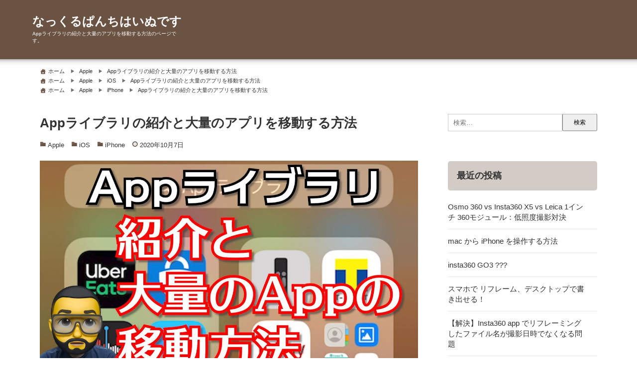

--- FILE ---
content_type: text/html; charset=UTF-8
request_url: https://knucklepunch.net/archives/1757
body_size: 56328
content:
<!DOCTYPE html>
<html lang="ja">
<head>
<meta charset="UTF-8" />
<meta name="viewport" content="width=device-width,initial-scale=1"/>
<title>Appライブラリの紹介と大量のアプリを移動する方法 &#8211; なっくるぱんちはいぬです</title>
<meta name='robots' content='max-image-preview:large' />
	<style>img:is([sizes="auto" i], [sizes^="auto," i]) { contain-intrinsic-size: 3000px 1500px }</style>
	<link rel='dns-prefetch' href='//www.googletagmanager.com' />
<link rel='dns-prefetch' href='//stats.wp.com' />
<link rel='dns-prefetch' href='//pagead2.googlesyndication.com' />
<link rel="alternate" type="application/rss+xml" title="なっくるぱんちはいぬです &raquo; フィード" href="https://knucklepunch.net/feed" />
<link rel="alternate" type="application/rss+xml" title="なっくるぱんちはいぬです &raquo; コメントフィード" href="https://knucklepunch.net/comments/feed" />
<link rel="alternate" type="application/rss+xml" title="なっくるぱんちはいぬです &raquo; Appライブラリの紹介と大量のアプリを移動する方法 のコメントのフィード" href="https://knucklepunch.net/archives/1757/feed" />
<script type="text/javascript">
/* <![CDATA[ */
window._wpemojiSettings = {"baseUrl":"https:\/\/s.w.org\/images\/core\/emoji\/16.0.1\/72x72\/","ext":".png","svgUrl":"https:\/\/s.w.org\/images\/core\/emoji\/16.0.1\/svg\/","svgExt":".svg","source":{"concatemoji":"https:\/\/knucklepunch.net\/wp-includes\/js\/wp-emoji-release.min.js?ver=6.8.2"}};
/*! This file is auto-generated */
!function(s,n){var o,i,e;function c(e){try{var t={supportTests:e,timestamp:(new Date).valueOf()};sessionStorage.setItem(o,JSON.stringify(t))}catch(e){}}function p(e,t,n){e.clearRect(0,0,e.canvas.width,e.canvas.height),e.fillText(t,0,0);var t=new Uint32Array(e.getImageData(0,0,e.canvas.width,e.canvas.height).data),a=(e.clearRect(0,0,e.canvas.width,e.canvas.height),e.fillText(n,0,0),new Uint32Array(e.getImageData(0,0,e.canvas.width,e.canvas.height).data));return t.every(function(e,t){return e===a[t]})}function u(e,t){e.clearRect(0,0,e.canvas.width,e.canvas.height),e.fillText(t,0,0);for(var n=e.getImageData(16,16,1,1),a=0;a<n.data.length;a++)if(0!==n.data[a])return!1;return!0}function f(e,t,n,a){switch(t){case"flag":return n(e,"\ud83c\udff3\ufe0f\u200d\u26a7\ufe0f","\ud83c\udff3\ufe0f\u200b\u26a7\ufe0f")?!1:!n(e,"\ud83c\udde8\ud83c\uddf6","\ud83c\udde8\u200b\ud83c\uddf6")&&!n(e,"\ud83c\udff4\udb40\udc67\udb40\udc62\udb40\udc65\udb40\udc6e\udb40\udc67\udb40\udc7f","\ud83c\udff4\u200b\udb40\udc67\u200b\udb40\udc62\u200b\udb40\udc65\u200b\udb40\udc6e\u200b\udb40\udc67\u200b\udb40\udc7f");case"emoji":return!a(e,"\ud83e\udedf")}return!1}function g(e,t,n,a){var r="undefined"!=typeof WorkerGlobalScope&&self instanceof WorkerGlobalScope?new OffscreenCanvas(300,150):s.createElement("canvas"),o=r.getContext("2d",{willReadFrequently:!0}),i=(o.textBaseline="top",o.font="600 32px Arial",{});return e.forEach(function(e){i[e]=t(o,e,n,a)}),i}function t(e){var t=s.createElement("script");t.src=e,t.defer=!0,s.head.appendChild(t)}"undefined"!=typeof Promise&&(o="wpEmojiSettingsSupports",i=["flag","emoji"],n.supports={everything:!0,everythingExceptFlag:!0},e=new Promise(function(e){s.addEventListener("DOMContentLoaded",e,{once:!0})}),new Promise(function(t){var n=function(){try{var e=JSON.parse(sessionStorage.getItem(o));if("object"==typeof e&&"number"==typeof e.timestamp&&(new Date).valueOf()<e.timestamp+604800&&"object"==typeof e.supportTests)return e.supportTests}catch(e){}return null}();if(!n){if("undefined"!=typeof Worker&&"undefined"!=typeof OffscreenCanvas&&"undefined"!=typeof URL&&URL.createObjectURL&&"undefined"!=typeof Blob)try{var e="postMessage("+g.toString()+"("+[JSON.stringify(i),f.toString(),p.toString(),u.toString()].join(",")+"));",a=new Blob([e],{type:"text/javascript"}),r=new Worker(URL.createObjectURL(a),{name:"wpTestEmojiSupports"});return void(r.onmessage=function(e){c(n=e.data),r.terminate(),t(n)})}catch(e){}c(n=g(i,f,p,u))}t(n)}).then(function(e){for(var t in e)n.supports[t]=e[t],n.supports.everything=n.supports.everything&&n.supports[t],"flag"!==t&&(n.supports.everythingExceptFlag=n.supports.everythingExceptFlag&&n.supports[t]);n.supports.everythingExceptFlag=n.supports.everythingExceptFlag&&!n.supports.flag,n.DOMReady=!1,n.readyCallback=function(){n.DOMReady=!0}}).then(function(){return e}).then(function(){var e;n.supports.everything||(n.readyCallback(),(e=n.source||{}).concatemoji?t(e.concatemoji):e.wpemoji&&e.twemoji&&(t(e.twemoji),t(e.wpemoji)))}))}((window,document),window._wpemojiSettings);
/* ]]> */
</script>
<style id='wp-emoji-styles-inline-css' type='text/css'>

	img.wp-smiley, img.emoji {
		display: inline !important;
		border: none !important;
		box-shadow: none !important;
		height: 1em !important;
		width: 1em !important;
		margin: 0 0.07em !important;
		vertical-align: -0.1em !important;
		background: none !important;
		padding: 0 !important;
	}
</style>
<link rel='stylesheet' id='wp-block-library-css' href='https://knucklepunch.net/wp-includes/css/dist/block-library/style.min.css?ver=6.8.2' type='text/css' media='all' />
<style id='classic-theme-styles-inline-css' type='text/css'>
/*! This file is auto-generated */
.wp-block-button__link{color:#fff;background-color:#32373c;border-radius:9999px;box-shadow:none;text-decoration:none;padding:calc(.667em + 2px) calc(1.333em + 2px);font-size:1.125em}.wp-block-file__button{background:#32373c;color:#fff;text-decoration:none}
</style>
<link rel='stylesheet' id='mediaelement-css' href='https://knucklepunch.net/wp-includes/js/mediaelement/mediaelementplayer-legacy.min.css?ver=4.2.17' type='text/css' media='all' />
<link rel='stylesheet' id='wp-mediaelement-css' href='https://knucklepunch.net/wp-includes/js/mediaelement/wp-mediaelement.min.css?ver=6.8.2' type='text/css' media='all' />
<style id='jetpack-sharing-buttons-style-inline-css' type='text/css'>
.jetpack-sharing-buttons__services-list{display:flex;flex-direction:row;flex-wrap:wrap;gap:0;list-style-type:none;margin:5px;padding:0}.jetpack-sharing-buttons__services-list.has-small-icon-size{font-size:12px}.jetpack-sharing-buttons__services-list.has-normal-icon-size{font-size:16px}.jetpack-sharing-buttons__services-list.has-large-icon-size{font-size:24px}.jetpack-sharing-buttons__services-list.has-huge-icon-size{font-size:36px}@media print{.jetpack-sharing-buttons__services-list{display:none!important}}.editor-styles-wrapper .wp-block-jetpack-sharing-buttons{gap:0;padding-inline-start:0}ul.jetpack-sharing-buttons__services-list.has-background{padding:1.25em 2.375em}
</style>
<link rel='stylesheet' id='fontawesome-free-css' href='https://knucklepunch.net/wp-content/plugins/getwid/vendors/fontawesome-free/css/all.min.css?ver=5.5.0' type='text/css' media='all' />
<link rel='stylesheet' id='slick-css' href='https://knucklepunch.net/wp-content/plugins/getwid/vendors/slick/slick/slick.min.css?ver=1.9.0' type='text/css' media='all' />
<link rel='stylesheet' id='slick-theme-css' href='https://knucklepunch.net/wp-content/plugins/getwid/vendors/slick/slick/slick-theme.min.css?ver=1.9.0' type='text/css' media='all' />
<link rel='stylesheet' id='mp-fancybox-css' href='https://knucklepunch.net/wp-content/plugins/getwid/vendors/mp-fancybox/jquery.fancybox.min.css?ver=3.5.7-mp.1' type='text/css' media='all' />
<link rel='stylesheet' id='getwid-blocks-css' href='https://knucklepunch.net/wp-content/plugins/getwid/assets/css/blocks.style.css?ver=2.1.2' type='text/css' media='all' />
<style id='getwid-blocks-inline-css' type='text/css'>
.wp-block-getwid-section .wp-block-getwid-section__wrapper .wp-block-getwid-section__inner-wrapper{max-width: 760px;}
</style>
<style id='global-styles-inline-css' type='text/css'>
:root{--wp--preset--aspect-ratio--square: 1;--wp--preset--aspect-ratio--4-3: 4/3;--wp--preset--aspect-ratio--3-4: 3/4;--wp--preset--aspect-ratio--3-2: 3/2;--wp--preset--aspect-ratio--2-3: 2/3;--wp--preset--aspect-ratio--16-9: 16/9;--wp--preset--aspect-ratio--9-16: 9/16;--wp--preset--color--black: #000000;--wp--preset--color--cyan-bluish-gray: #abb8c3;--wp--preset--color--white: #ffffff;--wp--preset--color--pale-pink: #f78da7;--wp--preset--color--vivid-red: #cf2e2e;--wp--preset--color--luminous-vivid-orange: #ff6900;--wp--preset--color--luminous-vivid-amber: #fcb900;--wp--preset--color--light-green-cyan: #7bdcb5;--wp--preset--color--vivid-green-cyan: #00d084;--wp--preset--color--pale-cyan-blue: #8ed1fc;--wp--preset--color--vivid-cyan-blue: #0693e3;--wp--preset--color--vivid-purple: #9b51e0;--wp--preset--gradient--vivid-cyan-blue-to-vivid-purple: linear-gradient(135deg,rgba(6,147,227,1) 0%,rgb(155,81,224) 100%);--wp--preset--gradient--light-green-cyan-to-vivid-green-cyan: linear-gradient(135deg,rgb(122,220,180) 0%,rgb(0,208,130) 100%);--wp--preset--gradient--luminous-vivid-amber-to-luminous-vivid-orange: linear-gradient(135deg,rgba(252,185,0,1) 0%,rgba(255,105,0,1) 100%);--wp--preset--gradient--luminous-vivid-orange-to-vivid-red: linear-gradient(135deg,rgba(255,105,0,1) 0%,rgb(207,46,46) 100%);--wp--preset--gradient--very-light-gray-to-cyan-bluish-gray: linear-gradient(135deg,rgb(238,238,238) 0%,rgb(169,184,195) 100%);--wp--preset--gradient--cool-to-warm-spectrum: linear-gradient(135deg,rgb(74,234,220) 0%,rgb(151,120,209) 20%,rgb(207,42,186) 40%,rgb(238,44,130) 60%,rgb(251,105,98) 80%,rgb(254,248,76) 100%);--wp--preset--gradient--blush-light-purple: linear-gradient(135deg,rgb(255,206,236) 0%,rgb(152,150,240) 100%);--wp--preset--gradient--blush-bordeaux: linear-gradient(135deg,rgb(254,205,165) 0%,rgb(254,45,45) 50%,rgb(107,0,62) 100%);--wp--preset--gradient--luminous-dusk: linear-gradient(135deg,rgb(255,203,112) 0%,rgb(199,81,192) 50%,rgb(65,88,208) 100%);--wp--preset--gradient--pale-ocean: linear-gradient(135deg,rgb(255,245,203) 0%,rgb(182,227,212) 50%,rgb(51,167,181) 100%);--wp--preset--gradient--electric-grass: linear-gradient(135deg,rgb(202,248,128) 0%,rgb(113,206,126) 100%);--wp--preset--gradient--midnight: linear-gradient(135deg,rgb(2,3,129) 0%,rgb(40,116,252) 100%);--wp--preset--font-size--small: 13px;--wp--preset--font-size--medium: 20px;--wp--preset--font-size--large: 36px;--wp--preset--font-size--x-large: 42px;--wp--preset--spacing--20: 0.44rem;--wp--preset--spacing--30: 0.67rem;--wp--preset--spacing--40: 1rem;--wp--preset--spacing--50: 1.5rem;--wp--preset--spacing--60: 2.25rem;--wp--preset--spacing--70: 3.38rem;--wp--preset--spacing--80: 5.06rem;--wp--preset--shadow--natural: 6px 6px 9px rgba(0, 0, 0, 0.2);--wp--preset--shadow--deep: 12px 12px 50px rgba(0, 0, 0, 0.4);--wp--preset--shadow--sharp: 6px 6px 0px rgba(0, 0, 0, 0.2);--wp--preset--shadow--outlined: 6px 6px 0px -3px rgba(255, 255, 255, 1), 6px 6px rgba(0, 0, 0, 1);--wp--preset--shadow--crisp: 6px 6px 0px rgba(0, 0, 0, 1);}:where(.is-layout-flex){gap: 0.5em;}:where(.is-layout-grid){gap: 0.5em;}body .is-layout-flex{display: flex;}.is-layout-flex{flex-wrap: wrap;align-items: center;}.is-layout-flex > :is(*, div){margin: 0;}body .is-layout-grid{display: grid;}.is-layout-grid > :is(*, div){margin: 0;}:where(.wp-block-columns.is-layout-flex){gap: 2em;}:where(.wp-block-columns.is-layout-grid){gap: 2em;}:where(.wp-block-post-template.is-layout-flex){gap: 1.25em;}:where(.wp-block-post-template.is-layout-grid){gap: 1.25em;}.has-black-color{color: var(--wp--preset--color--black) !important;}.has-cyan-bluish-gray-color{color: var(--wp--preset--color--cyan-bluish-gray) !important;}.has-white-color{color: var(--wp--preset--color--white) !important;}.has-pale-pink-color{color: var(--wp--preset--color--pale-pink) !important;}.has-vivid-red-color{color: var(--wp--preset--color--vivid-red) !important;}.has-luminous-vivid-orange-color{color: var(--wp--preset--color--luminous-vivid-orange) !important;}.has-luminous-vivid-amber-color{color: var(--wp--preset--color--luminous-vivid-amber) !important;}.has-light-green-cyan-color{color: var(--wp--preset--color--light-green-cyan) !important;}.has-vivid-green-cyan-color{color: var(--wp--preset--color--vivid-green-cyan) !important;}.has-pale-cyan-blue-color{color: var(--wp--preset--color--pale-cyan-blue) !important;}.has-vivid-cyan-blue-color{color: var(--wp--preset--color--vivid-cyan-blue) !important;}.has-vivid-purple-color{color: var(--wp--preset--color--vivid-purple) !important;}.has-black-background-color{background-color: var(--wp--preset--color--black) !important;}.has-cyan-bluish-gray-background-color{background-color: var(--wp--preset--color--cyan-bluish-gray) !important;}.has-white-background-color{background-color: var(--wp--preset--color--white) !important;}.has-pale-pink-background-color{background-color: var(--wp--preset--color--pale-pink) !important;}.has-vivid-red-background-color{background-color: var(--wp--preset--color--vivid-red) !important;}.has-luminous-vivid-orange-background-color{background-color: var(--wp--preset--color--luminous-vivid-orange) !important;}.has-luminous-vivid-amber-background-color{background-color: var(--wp--preset--color--luminous-vivid-amber) !important;}.has-light-green-cyan-background-color{background-color: var(--wp--preset--color--light-green-cyan) !important;}.has-vivid-green-cyan-background-color{background-color: var(--wp--preset--color--vivid-green-cyan) !important;}.has-pale-cyan-blue-background-color{background-color: var(--wp--preset--color--pale-cyan-blue) !important;}.has-vivid-cyan-blue-background-color{background-color: var(--wp--preset--color--vivid-cyan-blue) !important;}.has-vivid-purple-background-color{background-color: var(--wp--preset--color--vivid-purple) !important;}.has-black-border-color{border-color: var(--wp--preset--color--black) !important;}.has-cyan-bluish-gray-border-color{border-color: var(--wp--preset--color--cyan-bluish-gray) !important;}.has-white-border-color{border-color: var(--wp--preset--color--white) !important;}.has-pale-pink-border-color{border-color: var(--wp--preset--color--pale-pink) !important;}.has-vivid-red-border-color{border-color: var(--wp--preset--color--vivid-red) !important;}.has-luminous-vivid-orange-border-color{border-color: var(--wp--preset--color--luminous-vivid-orange) !important;}.has-luminous-vivid-amber-border-color{border-color: var(--wp--preset--color--luminous-vivid-amber) !important;}.has-light-green-cyan-border-color{border-color: var(--wp--preset--color--light-green-cyan) !important;}.has-vivid-green-cyan-border-color{border-color: var(--wp--preset--color--vivid-green-cyan) !important;}.has-pale-cyan-blue-border-color{border-color: var(--wp--preset--color--pale-cyan-blue) !important;}.has-vivid-cyan-blue-border-color{border-color: var(--wp--preset--color--vivid-cyan-blue) !important;}.has-vivid-purple-border-color{border-color: var(--wp--preset--color--vivid-purple) !important;}.has-vivid-cyan-blue-to-vivid-purple-gradient-background{background: var(--wp--preset--gradient--vivid-cyan-blue-to-vivid-purple) !important;}.has-light-green-cyan-to-vivid-green-cyan-gradient-background{background: var(--wp--preset--gradient--light-green-cyan-to-vivid-green-cyan) !important;}.has-luminous-vivid-amber-to-luminous-vivid-orange-gradient-background{background: var(--wp--preset--gradient--luminous-vivid-amber-to-luminous-vivid-orange) !important;}.has-luminous-vivid-orange-to-vivid-red-gradient-background{background: var(--wp--preset--gradient--luminous-vivid-orange-to-vivid-red) !important;}.has-very-light-gray-to-cyan-bluish-gray-gradient-background{background: var(--wp--preset--gradient--very-light-gray-to-cyan-bluish-gray) !important;}.has-cool-to-warm-spectrum-gradient-background{background: var(--wp--preset--gradient--cool-to-warm-spectrum) !important;}.has-blush-light-purple-gradient-background{background: var(--wp--preset--gradient--blush-light-purple) !important;}.has-blush-bordeaux-gradient-background{background: var(--wp--preset--gradient--blush-bordeaux) !important;}.has-luminous-dusk-gradient-background{background: var(--wp--preset--gradient--luminous-dusk) !important;}.has-pale-ocean-gradient-background{background: var(--wp--preset--gradient--pale-ocean) !important;}.has-electric-grass-gradient-background{background: var(--wp--preset--gradient--electric-grass) !important;}.has-midnight-gradient-background{background: var(--wp--preset--gradient--midnight) !important;}.has-small-font-size{font-size: var(--wp--preset--font-size--small) !important;}.has-medium-font-size{font-size: var(--wp--preset--font-size--medium) !important;}.has-large-font-size{font-size: var(--wp--preset--font-size--large) !important;}.has-x-large-font-size{font-size: var(--wp--preset--font-size--x-large) !important;}
:where(.wp-block-post-template.is-layout-flex){gap: 1.25em;}:where(.wp-block-post-template.is-layout-grid){gap: 1.25em;}
:where(.wp-block-columns.is-layout-flex){gap: 2em;}:where(.wp-block-columns.is-layout-grid){gap: 2em;}
:root :where(.wp-block-pullquote){font-size: 1.5em;line-height: 1.6;}
</style>
<link rel='stylesheet' id='bunnypresslite_style-css' href='https://knucklepunch.net/wp-content/themes/bunnypresslite/css/firstveiw.css?ver=2.2' type='text/css' media='all' />
<link rel='stylesheet' id='totop-css' href='https://knucklepunch.net/wp-content/themes/bunnypresslite/css/totop.css?ver=2.2' type='text/css' media='all' />
<link rel='stylesheet' id='dashicons-css' href='https://knucklepunch.net/wp-includes/css/dashicons.min.css?ver=6.8.2' type='text/css' media='all' />
<link rel='stylesheet' id='bunnypresslite_style_fw-css' href='https://knucklepunch.net/wp-content/themes/bunnypresslite/css/fw3.css?ver=2.2' type='text/css' media='all' />
<script type="text/javascript" src="https://knucklepunch.net/wp-includes/js/jquery/jquery.min.js?ver=3.7.1" id="jquery-core-js"></script>
<script type="text/javascript" src="https://knucklepunch.net/wp-includes/js/jquery/jquery-migrate.min.js?ver=3.4.1" id="jquery-migrate-js"></script>

<!-- Site Kit によって追加された Google タグ（gtag.js）スニペット -->
<!-- Google アナリティクス スニペット (Site Kit が追加) -->
<script type="text/javascript" src="https://www.googletagmanager.com/gtag/js?id=GT-K8M7M3X" id="google_gtagjs-js" async></script>
<script type="text/javascript" id="google_gtagjs-js-after">
/* <![CDATA[ */
window.dataLayer = window.dataLayer || [];function gtag(){dataLayer.push(arguments);}
gtag("set","linker",{"domains":["knucklepunch.net"]});
gtag("js", new Date());
gtag("set", "developer_id.dZTNiMT", true);
gtag("config", "GT-K8M7M3X");
/* ]]> */
</script>
<link rel="https://api.w.org/" href="https://knucklepunch.net/wp-json/" /><link rel="alternate" title="JSON" type="application/json" href="https://knucklepunch.net/wp-json/wp/v2/posts/1757" /><link rel="EditURI" type="application/rsd+xml" title="RSD" href="https://knucklepunch.net/xmlrpc.php?rsd" />
<meta name="generator" content="WordPress 6.8.2" />
<link rel="canonical" href="https://knucklepunch.net/archives/1757" />
<link rel='shortlink' href='https://knucklepunch.net/?p=1757' />
<link rel="alternate" title="oEmbed (JSON)" type="application/json+oembed" href="https://knucklepunch.net/wp-json/oembed/1.0/embed?url=https%3A%2F%2Fknucklepunch.net%2Farchives%2F1757" />
<link rel="alternate" title="oEmbed (XML)" type="text/xml+oembed" href="https://knucklepunch.net/wp-json/oembed/1.0/embed?url=https%3A%2F%2Fknucklepunch.net%2Farchives%2F1757&#038;format=xml" />
<meta name="generator" content="Site Kit by Google 1.161.0" />	<style>img#wpstats{display:none}</style>
		<meta name="generator" content="BunnyPressLite 2.2" />

<!-- Site Kit が追加した Google AdSense メタタグ -->
<meta name="google-adsense-platform-account" content="ca-host-pub-2644536267352236">
<meta name="google-adsense-platform-domain" content="sitekit.withgoogle.com">
<!-- Site Kit が追加した End Google AdSense メタタグ -->
<style type="text/css">.recentcomments a{display:inline !important;padding:0 !important;margin:0 !important;}</style>
<!-- Google AdSense スニペット (Site Kit が追加) -->
<script type="text/javascript" async="async" src="https://pagead2.googlesyndication.com/pagead/js/adsbygoogle.js?client=ca-pub-6005968313039006&amp;host=ca-host-pub-2644536267352236" crossorigin="anonymous"></script>

<!-- (ここまで) Google AdSense スニペット (Site Kit が追加) -->
<style>body{font-family:sans-serif;font-size:15px}.bunnypresslite_desc{font-size:10px}.sitename{font-size:24px;}#header{width:300px;padding:15px 0}body,.comment-author-link a,.looptext,.looptext a,span.author a,#sidebar a,.bunnypresslite_relpost a,.sitename a,.bunnypresslite_desc,.sitename a:hover,.bunnypresslite_bc a,.singlecat a,.metaauthor a,.older a,.newer a,.pagination a,span.page-link{color:#333333}a{color:#0066cc}a:hover{color:#cc0000}.tagcloud a:hover,.taglist a:hover,.form-submit input,.editlink_comment a{background:#0066cc}.editlink_comment a:hover,.form-submit input:hover {background:#cc0000}.bunnypresslite_imgpostlist ul li a,[class*=widget_] ul:not(.wp-block-latest-posts) li:not(.recentcomments) a,ul#recentcomments li{border-bottom:1px solid rgba(51,51,51,.1)}.sitename a{padding:4px 0}.footer .widget_recent_entries ul li a,.footer .bunnypresslite_imgpostlist ul li a,.footer .widget_archive ul li a,.footer .widget_categories ul li a,.footer .widget_meta ul li a,.footer ul#recentcomments li{border-bottom:1px dashed rgba(255,255,255,.2)}.sitename a,.sitename a:hover,.bunnypresslite_desc,ul.navi li a,.bunnypresslite_dm_menu{color:#fff}.bar{background:#fff}.footer,.footerwidget ul li{color:#ffffff}.footer a,.footer ul li a{color:#ffffff}.footer a:hover { color:#ffffff}body{background:#fff}header{border-bottom:5px solid #6b5344}.bunnypresslite_2line:before,#main h4:before{border-bottom:4px solid #6b5344}.listpageh1 h1{border-bottom:6px solid #6b5344}h2{background: #6b5344}h3{background:rgba(107,83,68,.3)}h4{border-bottom:4px solid #6b5344}h5{border-bottom:1px solid #6b5344}h6{border-bottom:1px dashed #6b5344}.breadcrumb_home:before,.author_panel,.singlecat a:before,.metacat:before,.metaauthor:before,.metacomment:before,.modifi:before,.publish:before{color:#6b5344}.footer{background:#6b5344}header{background:#6b5344}.width1150{max-width:1150px;margin:0 auto}@media screen and (min-width:559px){.loopcon{margin:0 0 0 41%}}@media screen and (max-width:559px){body{font-size:14px}.sitename{font-size:20px}.sitename a{padding:0em 0}.footermenu ul li{background:rgba(255,255,255,.1);border-bottom:1px solid rgba(255,255,255,.3)}.footermenu ul{border-top:1px solid rgba(255,255,255,.3)}.loopcon{margin:0}.loopimg{width:100%;float:none;margin:0 0 15px}#bunnypresslite_loop{display:flex;flex-wrap:wrap}.loopbox_cover{width:50%}.loopbox{padding:5px 7.5px 5px 15px}.loopbox_cover:nth-of-type(even) .loopbox{padding:5px 15px 5px 7.5px}.loopbox h2{margin:0 0 5px}.looptxt_height{display:none}}h2{color:#fff}.loopbox h2{color:#333333}</style>
<link rel="icon" href="https://knucklepunch.net/wp-content/uploads/2020/09/cropped-knucklepunch-icon-32x32.png" sizes="32x32" />
<link rel="icon" href="https://knucklepunch.net/wp-content/uploads/2020/09/cropped-knucklepunch-icon-192x192.png" sizes="192x192" />
<link rel="apple-touch-icon" href="https://knucklepunch.net/wp-content/uploads/2020/09/cropped-knucklepunch-icon-180x180.png" />
<meta name="msapplication-TileImage" content="https://knucklepunch.net/wp-content/uploads/2020/09/cropped-knucklepunch-icon-270x270.png" />
</head>
<body id="bunnypresslite_top" class="wp-singular post-template-default single single-post postid-1757 single-format-standard wp-theme-bunnypresslite cat-9-id cat-11-id cat-10-id">
<a class="skip-link screen-reader-text" href="#main">コンテンツへスキップ</a>
<div>
<header>
<div class="bunnypresslite_header width1150">
	<div id="header" itemscope itemtype="https://schema.org/Organization">
	<div class="sitename" itemprop="name"><a href="https://knucklepunch.net/" title="なっくるぱんちはいぬです"><span class="siteicon">なっくるぱんちはいぬです</span></a></div><div class="bunnypresslite_desc">Appライブラリの紹介と大量のアプリを移動する方法のページです。</div>	</div>
	
		
</div>
</header>

<div class="sitebody">
<div class="width1150">
<ul id="breadcrumb0" class="bunnypresslite_bc" itemscope itemtype="https://schema.org/BreadcrumbList">
<li itemprop="itemListElement" itemscope itemtype="https://schema.org/ListItem" class="breadcrumb_list breadcrumb_home"><a href="https://knucklepunch.net" itemprop="item"><span itemprop="name">ホーム</span></a><meta itemprop="position" content="1" /></li>
<li itemprop="itemListElement" itemscope itemtype="https://schema.org/ListItem" class="breadcrumb_list"><a href="https://knucklepunch.net/archives/category/apple" itemprop="item"><span itemprop="name">Apple</span></a><meta itemprop="position" content="2" /></li>
		<li itemprop="itemListElement" itemscope itemtype="https://schema.org/ListItem" class="breadcrumb_last"><a href="https://knucklepunch.net/archives/1757" itemprop="item"><span itemprop="name">Appライブラリの紹介と大量のアプリを移動する方法</span></a><meta itemprop="position" content="3" /></li></ul>
<ul id="breadcrumb1" class="bunnypresslite_bc" itemscope itemtype="https://schema.org/BreadcrumbList">
<li itemprop="itemListElement" itemscope itemtype="https://schema.org/ListItem" class="breadcrumb_list breadcrumb_home"><a href="https://knucklepunch.net" itemprop="item"><span itemprop="name">ホーム</span></a><meta itemprop="position" content="1" /></li>
<li itemprop="itemListElement" itemscope itemtype="https://schema.org/ListItem" class="breadcrumb_list"><a href="https://knucklepunch.net/archives/category/apple" itemprop="item"><span itemprop="name">Apple</span></a><meta itemprop="position" content="2" /></li>
		<li itemprop="itemListElement" itemscope itemtype="https://schema.org/ListItem" class="breadcrumb_list"><a href="https://knucklepunch.net/archives/category/apple/ios" itemprop="item"><span itemprop="name">iOS</span></a><meta itemprop="position" content="3" /></li>
		<li itemprop="itemListElement" itemscope itemtype="https://schema.org/ListItem" class="breadcrumb_last"><a href="https://knucklepunch.net/archives/1757" itemprop="item"><span itemprop="name">Appライブラリの紹介と大量のアプリを移動する方法</span></a><meta itemprop="position" content="4" /></li></ul>
<ul id="breadcrumb2" class="bunnypresslite_bc" itemscope itemtype="https://schema.org/BreadcrumbList">
<li itemprop="itemListElement" itemscope itemtype="https://schema.org/ListItem" class="breadcrumb_list breadcrumb_home"><a href="https://knucklepunch.net" itemprop="item"><span itemprop="name">ホーム</span></a><meta itemprop="position" content="1" /></li>
<li itemprop="itemListElement" itemscope itemtype="https://schema.org/ListItem" class="breadcrumb_list"><a href="https://knucklepunch.net/archives/category/apple" itemprop="item"><span itemprop="name">Apple</span></a><meta itemprop="position" content="2" /></li>
		<li itemprop="itemListElement" itemscope itemtype="https://schema.org/ListItem" class="breadcrumb_list"><a href="https://knucklepunch.net/archives/category/apple/iphone" itemprop="item"><span itemprop="name">iPhone</span></a><meta itemprop="position" content="3" /></li>
		<li itemprop="itemListElement" itemscope itemtype="https://schema.org/ListItem" class="breadcrumb_last"><a href="https://knucklepunch.net/archives/1757" itemprop="item"><span itemprop="name">Appライブラリの紹介と大量のアプリを移動する方法</span></a><meta itemprop="position" content="4" /></li></ul>
</div>
<div class="inbody width1150">
	<div id="main" class="right_content"><div class="contents">
		<div id="post-1757" class="post post-1757 type-post status-publish format-standard has-post-thumbnail hentry category-apple category-ios category-iphone cat-9-id cat-11-id cat-10-id has_thumb">
		<article itemscope itemtype="https://schema.org/Article">
		<meta itemprop="mainEntityOfPage" content="https://knucklepunch.net/archives/1757">
		<h1 itemprop="headline name">Appライブラリの紹介と大量のアプリを移動する方法</h1>
		<span class="singlecat"><a href="https://knucklepunch.net/archives/category/apple" rel="category tag">Apple</a> <a href="https://knucklepunch.net/archives/category/apple/ios" rel="category tag">iOS</a> <a href="https://knucklepunch.net/archives/category/apple/iphone" rel="category tag">iPhone</a></span><span itemprop="author" itemscope itemtype="https://schema.org/Person"><meta itemprop="url" content="https://knucklepunch.net/archives/author/knucklepunch"><meta itemprop="name" content="knucklepunch"></span>		
					<meta itemprop="dateModified" content="2020-10-07">
		
					<span class="publish" itemprop="datePublished" content="2020-10-07">2020年10月7日</span>
		
		<div class="clear"></div>

		<div itemprop="publisher" itemscope itemtype="https://schema.org/Organization">
			<meta itemprop="name" content="なっくるぱんちはいぬです">
			<div itemprop="logo" itemscope itemtype="https://schema.org/ImageObject">
								<meta itemprop="url" content="https://knucklepunch.net/wp-content/themes/bunnypresslite/images/bunnypresslite.png">
				<meta itemprop="width" content="100">
				<meta itemprop="height" content="100">
							</div>
		</div>

		<div class="bunnypresslite_content_thum"><img width="1280" height="720" src="https://knucklepunch.net/wp-content/uploads/2020/10/applibrary-thumbnail.jpg" class="attachment-post-thumbnail size-post-thumbnail wp-post-image" alt="" srcset="https://knucklepunch.net/wp-content/uploads/2020/10/applibrary-thumbnail.jpg 1280w, https://knucklepunch.net/wp-content/uploads/2020/10/applibrary-thumbnail-300x169.jpg 300w, https://knucklepunch.net/wp-content/uploads/2020/10/applibrary-thumbnail-1024x576.jpg 1024w, https://knucklepunch.net/wp-content/uploads/2020/10/applibrary-thumbnail-768x432.jpg 768w" itemprop="image" /></div>		<div itemprop="articleBody" class="post-content">
				
<p>iOS14から導入されたAppライブラリ使ってますか？</p>



<p>この機能を使うとホーム画面をスッキリさせることが出来るようになります。</p>



<h2 class="wp-block-heading">Appライブラリとは</h2>



<p>インストールされている全てのアプリが表示される場所です。</p>



<figure class="wp-block-image size-large"><img decoding="async" width="473" height="1024" src="https://knucklepunch.net/wp-content/uploads/2020/10/applibrary-main-473x1024.jpeg" alt="" class="wp-image-1759" srcset="https://knucklepunch.net/wp-content/uploads/2020/10/applibrary-main-473x1024.jpeg 473w, https://knucklepunch.net/wp-content/uploads/2020/10/applibrary-main-139x300.jpeg 139w, https://knucklepunch.net/wp-content/uploads/2020/10/applibrary-main-768x1662.jpeg 768w, https://knucklepunch.net/wp-content/uploads/2020/10/applibrary-main-710x1536.jpeg 710w, https://knucklepunch.net/wp-content/uploads/2020/10/applibrary-main.jpeg 828w" sizes="(max-width: 473px) 100vw, 473px" /></figure>



<p></p>



<p>単純にこれだけの話です。これによって iOS14 からは Apple製 のアプリでも自分でインストールしたアプリでも全てのアプリが ”ホーム画面で非表示” にすることがことが可能になりました。</p>



<p>ホーム画面では非表示にしても”Appライブラリ”に表示されるのです。</p>



<p>この機能のおかげで iPhone のホーム画面にアプリを１つも置かないことも可能になりました ^^</p>



<figure class="wp-block-image size-large"><img decoding="async" width="473" height="1024" src="https://knucklepunch.net/wp-content/uploads/2020/10/applibrary-noapp-473x1024.jpg" alt="" class="wp-image-1760" srcset="https://knucklepunch.net/wp-content/uploads/2020/10/applibrary-noapp-473x1024.jpg 473w, https://knucklepunch.net/wp-content/uploads/2020/10/applibrary-noapp-139x300.jpg 139w, https://knucklepunch.net/wp-content/uploads/2020/10/applibrary-noapp-768x1662.jpg 768w, https://knucklepunch.net/wp-content/uploads/2020/10/applibrary-noapp-710x1536.jpg 710w, https://knucklepunch.net/wp-content/uploads/2020/10/applibrary-noapp.jpg 828w" sizes="(max-width: 473px) 100vw, 473px" /></figure>



<p>また全てのアプリは自動でカテゴリ分けされていて、そのカテゴリ毎に Appライブラリ では表示されます。所属するカテゴリやカテゴリの表示順序を変更することはできません。</p>



<p>またカテゴリ内では iOS の謎ルールで決定された 3つ のアプリが大きなアイコンで表示されそれ以外は小さなアイコンで表示されています。</p>



<p>大きなアイコンのアプリは選択することで直接起動できますが、小さなアイコン（小さなアイコンは4つしか表示されないのでAppライブラリのトップ画面では表示されないアプリもあります）のアプリは選択すると一覧が表示されるのでその中から改めて選択して起動することになります。</p>



<figure class="wp-block-image size-medium"><img loading="lazy" decoding="async" width="139" height="300" src="https://knucklepunch.net/wp-content/uploads/2020/10/applibrary-in-category-139x300.jpg" alt="" class="wp-image-1774" srcset="https://knucklepunch.net/wp-content/uploads/2020/10/applibrary-in-category-139x300.jpg 139w, https://knucklepunch.net/wp-content/uploads/2020/10/applibrary-in-category-473x1024.jpg 473w, https://knucklepunch.net/wp-content/uploads/2020/10/applibrary-in-category-768x1662.jpg 768w, https://knucklepunch.net/wp-content/uploads/2020/10/applibrary-in-category-710x1536.jpg 710w, https://knucklepunch.net/wp-content/uploads/2020/10/applibrary-in-category.jpg 828w" sizes="auto, (max-width: 139px) 100vw, 139px" /><figcaption>小さいアイコンを選択するとカテゴリ内の全てのアプリ一覧が表示されます</figcaption></figure>



<p></p>



<p>”大きいアイコン” と ”小さいアイコン” の振り分けの謎ルールですが、名前順でもなければ、よく使う順というわけでもない様子です。</p>



<p>例えば SNS のカテゴリにはインストールしているだけで使っていない Twitter と 毎日使っている LINE がありますが、Twitter は大きなアイコンで LINE は小さなアイコンになっています^^;</p>



<figure class="wp-block-image size-large"><img loading="lazy" decoding="async" width="407" height="424" src="https://knucklepunch.net/wp-content/uploads/2020/10/applibrary-sns.jpg" alt="" class="wp-image-1761" srcset="https://knucklepunch.net/wp-content/uploads/2020/10/applibrary-sns.jpg 407w, https://knucklepunch.net/wp-content/uploads/2020/10/applibrary-sns-288x300.jpg 288w" sizes="auto, (max-width: 407px) 100vw, 407px" /></figure>



<p>Appライブラリの画面で下へスワイプすると全てのアプリが名前順で並んだ一覧へ切り替わります。この画面には検索ボックスがあるのでここから検索することも可能です。</p>



<figure class="wp-block-image size-large"><img loading="lazy" decoding="async" width="473" height="1024" src="https://knucklepunch.net/wp-content/uploads/2020/10/applibrary-list-473x1024.jpeg" alt="" class="wp-image-1762" srcset="https://knucklepunch.net/wp-content/uploads/2020/10/applibrary-list-473x1024.jpeg 473w, https://knucklepunch.net/wp-content/uploads/2020/10/applibrary-list-139x300.jpeg 139w, https://knucklepunch.net/wp-content/uploads/2020/10/applibrary-list-768x1662.jpeg 768w, https://knucklepunch.net/wp-content/uploads/2020/10/applibrary-list-710x1536.jpeg 710w, https://knucklepunch.net/wp-content/uploads/2020/10/applibrary-list.jpeg 828w" sizes="auto, (max-width: 473px) 100vw, 473px" /></figure>



<h2 class="wp-block-heading">Appライブラリってどこにあるの？</h2>



<p>ホーム画面の一番最後のページにあります。</p>



<h2 class="wp-block-heading">アプリをAppライブラリへ移動する方法</h2>



<p>Appライブラリへ移動という表現は誤解を招くかもしれません。</p>



<p>なぜならば全てのアプリは無条件に Appライブラリ に表示されるからです。</p>



<p>ここで言う”移動”とはすなわちホーム画面から消すと言うことになります。</p>



<h3 class="wp-block-heading">方法</h3>



<h4 class="wp-block-heading">１つのアプリを移動する方法</h4>



<ul class="wp-block-list"><li>目的のアプリを長押して話すとメニューが表示されてその中に「Appを削除」とあるのでそれを選択するとさらに「Appを削除」「Appライブラリへ移動」の選択肢が表示されるので「Appライブラリへ移動」を選択するとホーム画面には表示されないようになります</li></ul>



<figure class="wp-block-image size-large"><img loading="lazy" decoding="async" width="828" height="848" src="https://knucklepunch.net/wp-content/uploads/2020/10/applibrary-delapp1.jpg" alt="" class="wp-image-1764" srcset="https://knucklepunch.net/wp-content/uploads/2020/10/applibrary-delapp1.jpg 828w, https://knucklepunch.net/wp-content/uploads/2020/10/applibrary-delapp1-293x300.jpg 293w, https://knucklepunch.net/wp-content/uploads/2020/10/applibrary-delapp1-768x787.jpg 768w" sizes="auto, (max-width: 828px) 100vw, 828px" /></figure>



<figure class="wp-block-image size-large"><img loading="lazy" decoding="async" width="570" height="586" src="https://knucklepunch.net/wp-content/uploads/2020/10/applibrary-delorlib.jpg" alt="" class="wp-image-1765" srcset="https://knucklepunch.net/wp-content/uploads/2020/10/applibrary-delorlib.jpg 570w, https://knucklepunch.net/wp-content/uploads/2020/10/applibrary-delorlib-292x300.jpg 292w" sizes="auto, (max-width: 570px) 100vw, 570px" /></figure>



<ul class="wp-block-list"><li>目的のアプリがグラグラするまで長押しすると左上に「マイナス」マークが表示されるのでそれを選択します。そうすると「Appを削除」「Appライブラリへ移動」の選択肢が表示されるので「Appライブラリへ移動」を選択するとホーム画面には表示されないようになります</li></ul>



<figure class="wp-block-image size-large"><img loading="lazy" decoding="async" width="828" height="442" src="https://knucklepunch.net/wp-content/uploads/2020/10/applibrary-delapp2.jpg" alt="" class="wp-image-1766" srcset="https://knucklepunch.net/wp-content/uploads/2020/10/applibrary-delapp2.jpg 828w, https://knucklepunch.net/wp-content/uploads/2020/10/applibrary-delapp2-300x160.jpg 300w, https://knucklepunch.net/wp-content/uploads/2020/10/applibrary-delapp2-768x410.jpg 768w" sizes="auto, (max-width: 828px) 100vw, 828px" /></figure>



<figure class="wp-block-image size-large"><img loading="lazy" decoding="async" width="570" height="586" src="https://knucklepunch.net/wp-content/uploads/2020/10/applibrary-delorlib.jpg" alt="" class="wp-image-1765" srcset="https://knucklepunch.net/wp-content/uploads/2020/10/applibrary-delorlib.jpg 570w, https://knucklepunch.net/wp-content/uploads/2020/10/applibrary-delorlib-292x300.jpg 292w" sizes="auto, (max-width: 570px) 100vw, 570px" /></figure>



<h4 class="wp-block-heading">複数のアプリをいっぺんに移動する方法</h4>



<ul class="wp-block-list"><li>まず１つのアプリをグラグラするまで長押しします</li><li>グラグラしたらその指は離さないでもう一方の手の指で別のアプリ次々とタッチして行くと初めのアプリに集まってきます</li><li>全てのアプリを選択し終えたところで、初めの指はまだそのままでもう一方の手の指で画面を左へスワイプしてAppライブラリまで移動します</li><li>Appライブラリの画面上で初めの指を離せば移動完了です！</li></ul>



<figure class="wp-block-image size-large"><img loading="lazy" decoding="async" width="828" height="442" src="https://knucklepunch.net/wp-content/uploads/2020/10/applibrary-delapp2.jpg" alt="" class="wp-image-1766" srcset="https://knucklepunch.net/wp-content/uploads/2020/10/applibrary-delapp2.jpg 828w, https://knucklepunch.net/wp-content/uploads/2020/10/applibrary-delapp2-300x160.jpg 300w, https://knucklepunch.net/wp-content/uploads/2020/10/applibrary-delapp2-768x410.jpg 768w" sizes="auto, (max-width: 828px) 100vw, 828px" /></figure>



<figure class="wp-block-image size-large"><img loading="lazy" decoding="async" width="477" height="400" src="https://knucklepunch.net/wp-content/uploads/2020/10/applibrary-consolidate.jpeg" alt="" class="wp-image-1769" srcset="https://knucklepunch.net/wp-content/uploads/2020/10/applibrary-consolidate.jpeg 477w, https://knucklepunch.net/wp-content/uploads/2020/10/applibrary-consolidate-300x252.jpeg 300w" sizes="auto, (max-width: 477px) 100vw, 477px" /></figure>



<figure class="wp-block-image size-large"><img loading="lazy" decoding="async" width="683" height="634" src="https://knucklepunch.net/wp-content/uploads/2020/10/applibrary-endofmoving.jpeg" alt="" class="wp-image-1770" srcset="https://knucklepunch.net/wp-content/uploads/2020/10/applibrary-endofmoving.jpeg 683w, https://knucklepunch.net/wp-content/uploads/2020/10/applibrary-endofmoving-300x278.jpeg 300w" sizes="auto, (max-width: 683px) 100vw, 683px" /></figure>



<h3 class="wp-block-heading">ホーム画面単位で非表示にすることも可能です</h3>



<p>せっかく整理したホーム画面をなくすことなく一時的に非表示にすることも可能です。非表示にしたホーム画面はいつでも簡単に再表示することが可能です。</p>



<ul class="wp-block-list"><li>アイコンがグラグラするまでホーム画面を長押しします</li><li>画面下に現れる「・」を選択します</li><li>全てのホーム画面一覧が表示されます</li><li>チェックを外したホーム画面は非表示に、チェックされているホーム画面は表示されます</li></ul>



<figure class="wp-block-image size-large"><img loading="lazy" decoding="async" width="828" height="498" src="https://knucklepunch.net/wp-content/uploads/2020/10/applibrary-home1.jpeg" alt="" class="wp-image-1771" srcset="https://knucklepunch.net/wp-content/uploads/2020/10/applibrary-home1.jpeg 828w, https://knucklepunch.net/wp-content/uploads/2020/10/applibrary-home1-300x180.jpeg 300w, https://knucklepunch.net/wp-content/uploads/2020/10/applibrary-home1-768x462.jpeg 768w" sizes="auto, (max-width: 828px) 100vw, 828px" /></figure>



<figure class="wp-block-image size-large"><img loading="lazy" decoding="async" width="605" height="1024" src="https://knucklepunch.net/wp-content/uploads/2020/10/applibrary-home2-605x1024.jpeg" alt="" class="wp-image-1772" srcset="https://knucklepunch.net/wp-content/uploads/2020/10/applibrary-home2-605x1024.jpeg 605w, https://knucklepunch.net/wp-content/uploads/2020/10/applibrary-home2-177x300.jpeg 177w, https://knucklepunch.net/wp-content/uploads/2020/10/applibrary-home2-768x1299.jpeg 768w, https://knucklepunch.net/wp-content/uploads/2020/10/applibrary-home2.jpeg 828w" sizes="auto, (max-width: 605px) 100vw, 605px" /></figure>



<h2 class="wp-block-heading">最後に</h2>



<p>至ってシンプルな Appライブラリですが、これのおかげで僕は 7画面 あったホーム画面を 1つにして、その画面にも アプリは１つも置いていないかなりスッキリした構成にすることが出来ました。</p>



<p>アプリは沢山インストールしていてもほぼ使わないアプリだったりしたのでこれでなかりスッキリしましたし、使いづらくなった感じもしません。</p>



<p>今では前の状態には戻りたくありません。現状 iPad では使えない機能なので早く iPad でも使えるようになって欲しいと思っています。</p>



<p>みなさんもこれを気にホーム画面をスッキリさせてみてはいかがでしょうか！</p>
		<div class="clear"></div>
		</div>
		

		</article>
	</div>
	
	<div id="respond" class="comment-respond">
		<h3 id="reply-title" class="comment-reply-title">コメントを残す <small><a rel="nofollow" id="cancel-comment-reply-link" href="/archives/1757#respond" style="display:none;">コメントをキャンセル</a></small></h3><form action="https://knucklepunch.net/wp-comments-post.php" method="post" id="commentform" class="comment-form"><p class="comment-notes"><span id="email-notes">メールアドレスが公開されることはありません。</span> <span class="required-field-message"><span class="required">※</span> が付いている欄は必須項目です</span></p><p class="comment-form-comment"><label for="comment">コメント <span class="required">※</span></label> <textarea id="comment" name="comment" cols="45" rows="8" maxlength="65525" required></textarea></p><p class="comment-form-author"><label for="author">名前 <span class="required">※</span></label> <input id="author" name="author" type="text" value="" size="30" maxlength="245" autocomplete="name" required /></p>
<p class="comment-form-email"><label for="email">メール <span class="required">※</span></label> <input id="email" name="email" type="email" value="" size="30" maxlength="100" aria-describedby="email-notes" autocomplete="email" required /></p>
<p class="comment-form-url"><label for="url">サイト</label> <input id="url" name="url" type="url" value="" size="30" maxlength="200" autocomplete="url" /></p>
<p class="comment-form-cookies-consent"><input id="wp-comment-cookies-consent" name="wp-comment-cookies-consent" type="checkbox" value="yes" /> <label for="wp-comment-cookies-consent">次回のコメントで使用するためブラウザーに自分の名前、メールアドレス、サイトを保存する。</label></p>
<p class="form-submit"><input name="submit" type="submit" id="submit" class="submit" value="コメントを送信" /> <input type='hidden' name='comment_post_ID' value='1757' id='comment_post_ID' />
<input type='hidden' name='comment_parent' id='comment_parent' value='0' />
</p><p style="display: none !important;" class="akismet-fields-container" data-prefix="ak_"><label>&#916;<textarea name="ak_hp_textarea" cols="45" rows="8" maxlength="100"></textarea></label><input type="hidden" id="ak_js_1" name="ak_js" value="96"/><script>document.getElementById( "ak_js_1" ).setAttribute( "value", ( new Date() ).getTime() );</script></p></form>	</div><!-- #respond -->
			<div id="pagenavi" class="newer-older">
			<div class="older"><a href="https://knucklepunch.net/archives/1747"><img width="90" height="90" src="https://knucklepunch.net/wp-content/uploads/2020/10/mixcer-body-100x100.jpeg" class="attachment-90x90 size-90x90 wp-post-image" alt="" loading="lazy" /><p>コードレスミキサー</p></a></div>
			<div class="newer"><a href="https://knucklepunch.net/archives/1776"><p>INSTA360 ONE Rでライブ配信</p><img width="90" height="90" src="https://knucklepunch.net/wp-content/uploads/2020/10/thumbnail-100x100.jpg" class="attachment-90x90 size-90x90 wp-post-image" alt="" loading="lazy" /></a></div>
		</div>
	</div>
</div>
		<div id="sidebar" class="right_sidebar">
			<div id="search-2" class="sidebox widget_search"><form role="search" method="get" class="search-form" action="https://knucklepunch.net/">
				<label>
					<span class="screen-reader-text">検索:</span>
					<input type="search" class="search-field" placeholder="検索&hellip;" value="" name="s" />
				</label>
				<input type="submit" class="search-submit" value="検索" />
			</form></div>
		<div id="recent-posts-2" class="sidebox widget_recent_entries">
		<div class="bunnypresslite_s_h3"><h3 class="bunnypresslite_2line"><span>最近の投稿</span></h3></div>
		<ul>
											<li>
					<a href="https://knucklepunch.net/archives/2803">Osmo 360 vs Insta360 X5 vs Leica 1インチ 360モジュール：低照度撮影対決</a>
									</li>
											<li>
					<a href="https://knucklepunch.net/archives/2787">mac から iPhone を操作する方法</a>
									</li>
											<li>
					<a href="https://knucklepunch.net/archives/2758">insta360 GO3 ???</a>
									</li>
											<li>
					<a href="https://knucklepunch.net/archives/2728">スマホで リフレーム、デスクトップで書き出せる！</a>
									</li>
											<li>
					<a href="https://knucklepunch.net/archives/2709">【解決】Insta360 app でリフレーミングしたファイル名が撮影日時でなくなる問題</a>
									</li>
											<li>
					<a href="https://knucklepunch.net/archives/2692">Steam Deck のケース</a>
									</li>
											<li>
					<a href="https://knucklepunch.net/archives/2684">Spatial Media Metadata Injector</a>
									</li>
											<li>
					<a href="https://knucklepunch.net/archives/2648">INSTA360 R(S) LEICA 1inch 360モジュールレンズガード(非純正）</a>
									</li>
					</ul>

		</div><div id="categories-4" class="sidebox widget_categories"><div class="bunnypresslite_s_h3"><h3 class="bunnypresslite_2line"><span>カテゴリー</span></h3></div>
			<ul>
					<li class="cat-item cat-item-49"><a href="https://knucklepunch.net/archives/category/360">360</a>
</li>
	<li class="cat-item cat-item-53"><a href="https://knucklepunch.net/archives/category/3d%e3%83%97%e3%83%aa%e3%83%b3%e3%82%bf%e3%83%bc">3Dプリンター</a>
</li>
	<li class="cat-item cat-item-9"><a href="https://knucklepunch.net/archives/category/apple">Apple</a>
<ul class='children'>
	<li class="cat-item cat-item-11"><a href="https://knucklepunch.net/archives/category/apple/ios">iOS</a>
</li>
	<li class="cat-item cat-item-10"><a href="https://knucklepunch.net/archives/category/apple/iphone">iPhone</a>
</li>
</ul>
</li>
	<li class="cat-item cat-item-5"><a href="https://knucklepunch.net/archives/category/gadget">gadget</a>
<ul class='children'>
	<li class="cat-item cat-item-14"><a href="https://knucklepunch.net/archives/category/gadget/camera">Camera</a>
</li>
</ul>
</li>
	<li class="cat-item cat-item-4"><a href="https://knucklepunch.net/archives/category/life">life</a>
<ul class='children'>
	<li class="cat-item cat-item-8"><a href="https://knucklepunch.net/archives/category/life/money">money</a>
</li>
</ul>
</li>
	<li class="cat-item cat-item-7"><a href="https://knucklepunch.net/archives/category/tech">tech</a>
<ul class='children'>
	<li class="cat-item cat-item-3"><a href="https://knucklepunch.net/archives/category/tech/aws">aws</a>
</li>
</ul>
</li>
	<li class="cat-item cat-item-1"><a href="https://knucklepunch.net/archives/category/%e6%9c%aa%e5%88%86%e9%a1%9e">未分類</a>
</li>
			</ul>

			</div><div id="archives-4" class="sidebox widget_archive"><div class="bunnypresslite_s_h3"><h3 class="bunnypresslite_2line"><span>アーカイブ</span></h3></div>		<label class="screen-reader-text" for="archives-dropdown-4">アーカイブ</label>
		<select id="archives-dropdown-4" name="archive-dropdown">
			
			<option value="">月を選択</option>
				<option value='https://knucklepunch.net/archives/date/2025/09'> 2025年9月 </option>
	<option value='https://knucklepunch.net/archives/date/2024/11'> 2024年11月 </option>
	<option value='https://knucklepunch.net/archives/date/2023/06'> 2023年6月 </option>
	<option value='https://knucklepunch.net/archives/date/2023/05'> 2023年5月 </option>
	<option value='https://knucklepunch.net/archives/date/2022/10'> 2022年10月 </option>
	<option value='https://knucklepunch.net/archives/date/2022/07'> 2022年7月 </option>
	<option value='https://knucklepunch.net/archives/date/2022/06'> 2022年6月 </option>
	<option value='https://knucklepunch.net/archives/date/2022/05'> 2022年5月 </option>
	<option value='https://knucklepunch.net/archives/date/2021/10'> 2021年10月 </option>
	<option value='https://knucklepunch.net/archives/date/2021/09'> 2021年9月 </option>
	<option value='https://knucklepunch.net/archives/date/2021/08'> 2021年8月 </option>
	<option value='https://knucklepunch.net/archives/date/2021/06'> 2021年6月 </option>
	<option value='https://knucklepunch.net/archives/date/2021/05'> 2021年5月 </option>
	<option value='https://knucklepunch.net/archives/date/2021/04'> 2021年4月 </option>
	<option value='https://knucklepunch.net/archives/date/2021/02'> 2021年2月 </option>
	<option value='https://knucklepunch.net/archives/date/2020/12'> 2020年12月 </option>
	<option value='https://knucklepunch.net/archives/date/2020/11'> 2020年11月 </option>
	<option value='https://knucklepunch.net/archives/date/2020/10'> 2020年10月 </option>
	<option value='https://knucklepunch.net/archives/date/2020/08'> 2020年8月 </option>
	<option value='https://knucklepunch.net/archives/date/2020/07'> 2020年7月 </option>
	<option value='https://knucklepunch.net/archives/date/2019/04'> 2019年4月 </option>
	<option value='https://knucklepunch.net/archives/date/2019/03'> 2019年3月 </option>
	<option value='https://knucklepunch.net/archives/date/2018/08'> 2018年8月 </option>
	<option value='https://knucklepunch.net/archives/date/2018/07'> 2018年7月 </option>
	<option value='https://knucklepunch.net/archives/date/2017/07'> 2017年7月 </option>
	<option value='https://knucklepunch.net/archives/date/2017/06'> 2017年6月 </option>

		</select>

			<script type="text/javascript">
/* <![CDATA[ */

(function() {
	var dropdown = document.getElementById( "archives-dropdown-4" );
	function onSelectChange() {
		if ( dropdown.options[ dropdown.selectedIndex ].value !== '' ) {
			document.location.href = this.options[ this.selectedIndex ].value;
		}
	}
	dropdown.onchange = onSelectChange;
})();

/* ]]> */
</script>
</div>		</div>
<div class="clear"></div>
<div id="bunnypresslite-pagetop" class="pagetop totop1"><a href="#bunnypresslite_top"></a></div>
</div>
</div>
<div class="footer">
<div class="infooter width1150">
<footer>


		<div class="clear"></div>

		
<div class="footers">Copyright &copy; 2026 なっくるぱんちはいぬです&nbsp;All Rights Reserved. </div>
<div class="credit">Powered by <a href="https://wordpress.org/">WordPress</a>. Designed by <a href="https://yws.tokyo/">Yossy&#039;s web service</a>.</div>
</footer>
</div>
</div>
</div>
<script type="speculationrules">
{"prefetch":[{"source":"document","where":{"and":[{"href_matches":"\/*"},{"not":{"href_matches":["\/wp-*.php","\/wp-admin\/*","\/wp-content\/uploads\/*","\/wp-content\/*","\/wp-content\/plugins\/*","\/wp-content\/themes\/bunnypresslite\/*","\/*\\?(.+)"]}},{"not":{"selector_matches":"a[rel~=\"nofollow\"]"}},{"not":{"selector_matches":".no-prefetch, .no-prefetch a"}}]},"eagerness":"conservative"}]}
</script>
<script type="text/javascript" id="getwid-blocks-frontend-js-js-extra">
/* <![CDATA[ */
var Getwid = {"settings":[],"ajax_url":"https:\/\/knucklepunch.net\/wp-admin\/admin-ajax.php","isRTL":"","nonces":{"contact_form":"3f4676a647"}};
/* ]]> */
</script>
<script type="text/javascript" src="https://knucklepunch.net/wp-content/plugins/getwid/assets/js/frontend.blocks.js?ver=2.1.2" id="getwid-blocks-frontend-js-js"></script>
<script type="text/javascript" src="https://knucklepunch.net/wp-content/themes/bunnypresslite/js/index.js?ver=2.2" id="bunnypresslite_script_js-js"></script>
<script type="text/javascript" src="https://knucklepunch.net/wp-includes/js/comment-reply.min.js?ver=6.8.2" id="comment-reply-js" async="async" data-wp-strategy="async"></script>
<script type="text/javascript" id="jetpack-stats-js-before">
/* <![CDATA[ */
_stq = window._stq || [];
_stq.push([ "view", JSON.parse("{\"v\":\"ext\",\"blog\":\"182747857\",\"post\":\"1757\",\"tz\":\"9\",\"srv\":\"knucklepunch.net\",\"j\":\"1:15.0\"}") ]);
_stq.push([ "clickTrackerInit", "182747857", "1757" ]);
/* ]]> */
</script>
<script type="text/javascript" src="https://stats.wp.com/e-202603.js" id="jetpack-stats-js" defer="defer" data-wp-strategy="defer"></script>
</body>
</html>


--- FILE ---
content_type: text/html; charset=utf-8
request_url: https://www.google.com/recaptcha/api2/aframe
body_size: 268
content:
<!DOCTYPE HTML><html><head><meta http-equiv="content-type" content="text/html; charset=UTF-8"></head><body><script nonce="FOsZBly_BULWaaFa_W_26Q">/** Anti-fraud and anti-abuse applications only. See google.com/recaptcha */ try{var clients={'sodar':'https://pagead2.googlesyndication.com/pagead/sodar?'};window.addEventListener("message",function(a){try{if(a.source===window.parent){var b=JSON.parse(a.data);var c=clients[b['id']];if(c){var d=document.createElement('img');d.src=c+b['params']+'&rc='+(localStorage.getItem("rc::a")?sessionStorage.getItem("rc::b"):"");window.document.body.appendChild(d);sessionStorage.setItem("rc::e",parseInt(sessionStorage.getItem("rc::e")||0)+1);localStorage.setItem("rc::h",'1768674451319');}}}catch(b){}});window.parent.postMessage("_grecaptcha_ready", "*");}catch(b){}</script></body></html>